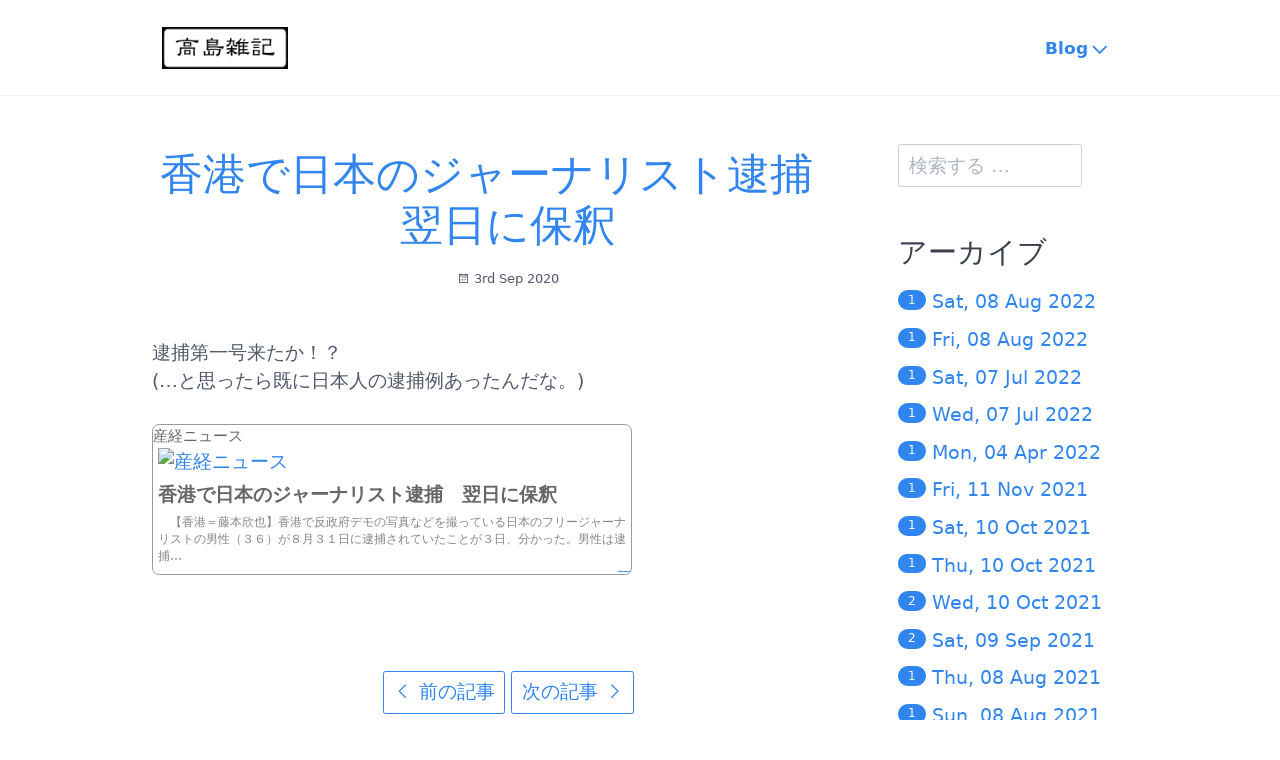

--- FILE ---
content_type: text/html;charset=UTF-8
request_url: http://takashima.mymemo.info/blog/jpn-journalist-arrested
body_size: 43716
content:
<!DOCTYPE html>
<html lang="ja">
<head>
    <meta charset="utf-8" />
    <title>香港で日本のジャーナリスト逮捕　翌日に保釈 | 高島雑記</title>

    <meta http-equiv="X-UA-Compatible" content="IE=edge">
    <meta name="viewport" content="width=device-width, initial-scale=1">
        <meta name="generator" content="GravCMS" />

    <link rel="icon" type="image/png" href="/user/themes/quark/images/favicon.png" />
    <link rel="canonical" href="http://takashima.mymemo.info/blog/jpn-journalist-arrested" />

                        
            
    <link href="/user/plugins/markdown-notices/assets/notices.css" type="text/css" rel="stylesheet">
<link href="/user/plugins/archive_plus/assets/css/archive_plus.css" type="text/css" rel="stylesheet">
<link href="/user/plugins/adsense/assets/css/adsense.css" type="text/css" rel="stylesheet">
<link href="/user/plugins/external_links/assets/css/external_links.css" type="text/css" rel="stylesheet">
<link href="/user/plugins/form/assets/form-styles.css" type="text/css" rel="stylesheet">
<link href="/user/plugins/image-captions/css/image-captions.css" type="text/css" rel="stylesheet">
<link href="/user/plugins/simplesearch/css/simplesearch.css" type="text/css" rel="stylesheet">
<link href="/user/plugins/youtube/css/youtube.css" type="text/css" rel="stylesheet">
<link href="/user/plugins/highlight/css/default.css" type="text/css" rel="stylesheet">
<link href="/user/plugins/login/css/login.css" type="text/css" rel="stylesheet">
<link href="/user/themes/quark/css-compiled/spectre.min.css" type="text/css" rel="stylesheet">
<link href="/user/themes/quark/css-compiled/theme.min.css" type="text/css" rel="stylesheet">
<link href="/user/themes/quark/css/custom.css" type="text/css" rel="stylesheet">
<link href="/user/themes/quark/css/line-awesome.min.css" type="text/css" rel="stylesheet">

    <script src="/system/assets/jquery/jquery-3.x.min.js"></script>
<script src="/user/plugins/highlight/js/highlight.pack.js"></script>
<script>
hljs.initHighlightingOnLoad();
</script>


</head>
<body id="top" class=" header-fixed header-animated">
    <div id="page-wrapper">
            <section id="header" class="section">
            <section class="container grid-lg">
                <nav class="navbar">
                    <section class="navbar-section logo">
                        <a href="/" class="navbar-brand mr-10">
    <img src="/user/themes/quark/images/logo/logo.gif" alt="高島雑記" />
</a>                    </section>
                    <section class="navbar-section desktop-menu">

                        <nav class="dropmenu animated">
                                                    
<ul >
                <li>
      <a href="/" class="active">
        Blog
      </a>
            <ul>
                    <li>
      <a href="/blog/perl-cgi" class="">
        Perlプログラミング+CGI
      </a>
          </li>
          <li>
      <a href="/blog/whiteband" class="">
        WhiteBand商法関連（暫定）
      </a>
          </li>
          <li>
      <a href="/blog/ideas-no-use" class="">
        優れたアイデアも実例が示されないと理解されない
      </a>
          </li>
          <li>
      <a href="/blog/javascript-etc" class="">
        JavaScript関連・他
      </a>
          </li>
          <li>
      <a href="/blog/effective-adsense" class="">
        Google AdSense の広告表示精度を高める方法
      </a>
          </li>
          <li>
      <a href="/blog/movable-type-3-2-serene-bach-2-01r" class="">
        ブログアップデート：Movable Type 3.2とSerene Bach 2.01R
      </a>
          </li>
          <li>
      <a href="/blog/lite-web-lighttpd" class="">
        軽量ウェブサーバ lighttpd
      </a>
          </li>
          <li>
      <a href="/blog/google-sitemaps" class="">
        Google Sitemaps
      </a>
          </li>
          <li>
      <a href="/blog/livedoor-copyright" class="">
        Livedoorねとらじにおける音楽著作権申請についてのまとめ
      </a>
          </li>
          <li>
      <a href="/blog/php5-on-sakura" class="">
        さくらのレンタルサーバでPHP5
      </a>
          </li>
          <li>
      <a href="/blog/welcome2laszlojapan" class="">
        LaszloJapanへようこそ！
      </a>
          </li>
          <li>
      <a href="/blog/http-protocol" class="">
        HTTPプロトコルの詳細について
      </a>
          </li>
          <li>
      <a href="/blog/why-you-need-vmware" class="">
        VMWare
      </a>
          </li>
          <li>
      <a href="/blog/ethna-php" class="">
        Ethna －PHPウェブアプリケーションフレームワーク－
      </a>
          </li>
          <li>
      <a href="/blog/cms-wiki" class="">
        手ごろなCMSとしてのWikiなんぞを漁っていたら･･･
      </a>
          </li>
          <li>
      <a href="/blog/realvnc-jp-install" class="">
        メモ：RealVNC日本語インストール版
      </a>
          </li>
          <li>
      <a href="/blog/invite-google-crawler" class="">
        Google に頻繁にクロールしてもらうオプション
      </a>
          </li>
          <li>
      <a href="/blog/hf" class="">
        HFの仕掛けに…
      </a>
          </li>
          <li>
      <a href="/blog/salmon-skin-leather-goods" class="">
        鮭の皮で革製品
      </a>
          </li>
          <li>
      <a href="/blog/how-the-economic-machine-works" class="">
        30分で判る 経済の仕組み
      </a>
          </li>
          <li>
      <a href="/blog/upgrading-lan-cable-brings-upgrading-speed" class="">
        LANケーブルを交換したら回線速度が倍どころじゃない速度になった話
      </a>
          </li>
          <li>
      <a href="/blog/mymelo-mama" class="">
        マイメロママの名言
      </a>
          </li>
          <li>
      <a href="/blog/legacy-of-ww2" class="">
        戦時の遺産
      </a>
          </li>
          <li>
      <a href="/blog/most-successful-socialism-country-japan" class="">
        世界に誇るべき社会主義国
      </a>
          </li>
          <li>
      <a href="/blog/newtype-ad" class="">
        広告の概念をぶち壊す化粧品会社の広告「好きな動物はオコジョです。大好き。」
      </a>
          </li>
          <li>
      <a href="/blog/apple-silicon-mac" class="">
        Apple SiliconのMac
      </a>
          </li>
          <li>
      <a href="/blog/tadao-ando" class="">
        「当初はハイブランドでいっぱいだった」建築家・安藤忠雄が手掛けた京都の商業施設がほぼ廃墟状態に…一体なぜ？
      </a>
          </li>
          <li>
      <a href="/blog/liberal-vs-conserva" class="">
        リベラル派はこう問いかける。「それで（我々の）気分が良くなるのか?」 保守派はこう問いかける。「そ れ は 役 に 立 つ の か?」
      </a>
          </li>
          <li>
      <a href="/blog/who-drives-public-opinion-on-the-net" class="">
        ネット民意 動かすのは誰
      </a>
          </li>
          <li>
      <a href="/blog/isodin-yoshimura" class="">
        イソジン吉村新喜劇、脚本が漏れ漏れでインサイダー取引し放題だった
      </a>
          </li>
          <li>
      <a href="/blog/kano-pc-kids-pc" class="">
        Kano PC 実機レビュー = KIDS向け自作PCだけどデザインに惚れて買いたくなった
      </a>
          </li>
          <li>
      <a href="/blog/pcr-biz" class="">
        PCR検査ビジネスが流行り始めた。
      </a>
          </li>
          <li>
      <a href="/blog/productivity-and--poverty" class="">
        生産性が高くなると貧しくなる？
      </a>
          </li>
          <li>
      <a href="/blog/foxconn-china-of-world-factory-is-ending" class="">
        Foxconn会長「中国は『世界の工場』としての役割を終えた」
      </a>
          </li>
          <li>
      <a href="/blog/china-5th-gen-fighter-in-the-border" class="">
        中国ステルス機2機が中印国境に到着、空中戦準備の可能性も
      </a>
          </li>
          <li>
      <a href="/blog/catdesign-milkpack" class="">
        日本の人たちがロシアの『猫デザインの乳製品』に大興奮していることが地元の人々に伝わる「酪農王国だよね」
      </a>
          </li>
          <li>
      <a href="/blog/legitimate-criticism" class="">
        「私の暴言は『正当な批判』です」そう強弁する人びとの内面（御田寺 圭） @gendai_biz
      </a>
          </li>
          <li>
      <a href="/blog/jpn-journalist-arrested" class="active">
        香港で日本のジャーナリスト逮捕　翌日に保釈
      </a>
          </li>
          <li>
      <a href="/blog/elon-musk-talks" class="">
        テクノロジーは黙っていても進歩していくものだとみんな勘違いしていますが、自動的に進歩するものではないんです
      </a>
          </li>
          <li>
      <a href="/blog/blm-riot-turns-into-maga-ymca-dance-party" class="">
        BLM Riot Turns Into MAGA YMCA Dance Party
      </a>
          </li>
          <li>
      <a href="/blog/imac-windows-50000yen" class="">
        iMacじゃないよ。Windowsだよ。5万円台だよ。
      </a>
          </li>
          <li>
      <a href="/blog/cliplight-for-zoom" class="">
        Zoom会議・飲み会・合コンで差をつける。バッテリー付きクリップライトでさ！
      </a>
          </li>
          <li>
      <a href="/blog/ulefone-armor-9-ip68-ip69k-waterproof-6-3-inch-8gb-128gb-64mp-camera-nfc-6600mah-helio-p90-octa-core" class="">
        Ulefone Armor 9 IP68 IP69K Waterproof 6.3 inch 8GB 128GB 64MP Camera NFC 6600mAh Helio P90 Octa Core
      </a>
          </li>
          <li>
      <a href="/blog/tesla-roof-off" class="">
        テスラの電気自動車で走行中にルーフが吹っ飛ぶ事態が発生、被害者はイーロン・マスクに「なぜコンバーチブルだって言わなかったの？」とジョーク
      </a>
          </li>
          <li>
      <a href="/blog/dschinghis-khan-genghis-khan-mongolian-version" class="">
        Dschinghis Khan - Genghis Khan [ Mongolian Version ]
      </a>
          </li>
          <li>
      <a href="/blog/otag-600" class="">
        キャンプはもちろんテレワークにも便利なキャンピングカー「Otag 600」
      </a>
          </li>
          <li>
      <a href="/blog/glassfed-beef" class="">
        久々の精肉
      </a>
          </li>
          <li>
      <a href="/blog/drone-war" class="">
        アゼルバイジャンのドローン戦が示すのは…
      </a>
          </li>
          <li>
      <a href="/blog/fake-microsd" class="">
        Mr.Maxで買ったGREEN HOUSEの32GB MicroSDカード偽物だった
      </a>
          </li>
          <li>
      <a href="/blog/apple-silicon-mac-intel-mac" class="">
        Apple Silicon搭載Mac、いきなりIntel Macより早いかも。ベンチ結果が流出
      </a>
          </li>
          <li>
      <a href="/blog/fx-trading-without-losscut" class="">
        損切りしないFXトレード？
      </a>
          </li>
          <li>
      <a href="/blog/r18-mag-vender" class="">
        「エロは絶対につぶれない」18禁自販機、盛衰と共に…
      </a>
          </li>
          <li>
      <a href="/blog/fastest-motorbike" class="">
        どのバイクが最速？
      </a>
          </li>
          <li>
      <a href="/blog/super-bike-wheel" class="">
        世紀の大発明。電気要らずで乗り手の体重を推進力に変える、バネだらけの自転車ホイール
      </a>
          </li>
          <li>
      <a href="/blog/43man-yen-ev" class="">
        43万円のEV、中国でテスラ超え　五菱製「人民の足」：朝日新聞デジタル
      </a>
          </li>
          <li>
      <a href="/blog/working-at-home" class="">
        リモートワークの舞台裏
      </a>
          </li>
          <li>
      <a href="/blog/society-hard-to-move" class="">
        このままだと毎年100万人レベルの交通弱者を生む日本は「移動貧困社会」
      </a>
          </li>
          <li>
      <a href="/blog/workman-business" class="">
        「それでやる気がないのか」…ワークマンのフランチャイズをとんでもない理由で辞める人が出ているという話
      </a>
          </li>
          <li>
      <a href="/blog/pornhub-banned" class="">
        アダルト動画配信大手Pornhub、決済手段が仮想通貨のみに──ビットコイン等14銘柄
      </a>
          </li>
          <li>
      <a href="/blog/nextgen-rotary-engine" class="">
        小型発電機のサイズを5分の1にできる次世代ロータリーエンジンが登場
      </a>
          </li>
          <li>
      <a href="/blog/byd-evbus" class="">
        中国電気バス大手｢BYD｣が日ハムと組んだわけ
      </a>
          </li>
          <li>
      <a href="/blog/550yen-raspberry-pi-pico" class="">
        550円のマイコンボード「Raspberry Pi Pico」が登場
      </a>
          </li>
          <li>
      <a href="/blog/china-newtech" class="">
        楽しんで手を動かす人が増え始めた中国、新しいものが生まれる予兆
      </a>
          </li>
          <li>
      <a href="/blog/aptrikes125-in-rain" class="">
        【APtrikes125】APトライク。雨の日はどうなの？をちょこっと検証
      </a>
          </li>
          <li>
      <a href="/blog/cheap-air-duster" class="">
        やっすい電動エアダスターでパソコン掃除してみたら、意外とよかった
      </a>
          </li>
          <li>
      <a href="/blog/sugar-effect" class="">
        「砂糖は分子量が大きいのでたっぷり振れて水分を強力に抜ける」という理屈のもと魚の塩焼きを砂糖で作るとこうなる
      </a>
          </li>
          <li>
      <a href="/blog/university-entrance-exam" class="">
        大学入学共通テスト、記述式は断念濃厚　文科省会議「課題未解決」
      </a>
          </li>
          <li>
      <a href="/blog/otaku-aruaru" class="">
        友人から突然の「○○って余ってない？」→その分野のオタク的な人「そんな都合よくあると思うのか？（ある）」というあるあるな流れ
      </a>
          </li>
          <li>
      <a href="/blog/2021y-spring-seria-camp-goods" class="">
        2021年春 セリアの100均キャンプ道具 新商品30品全部買ってみた！
      </a>
          </li>
          <li>
      <a href="/blog/pc-raspberry-pi-400" class="">
        必要十分な性能のキーボード一体型PC「Raspberry Pi 400」は、“マイコン”の再来だ
      </a>
          </li>
          <li>
      <a href="/blog/im-behind-you" class="">
        あなたの後ろに…
      </a>
          </li>
          <li>
      <a href="/blog/vaccine-disposed" class="">
        ”警察に相談” 冷蔵庫の電源入っておらずワクチン廃棄…同じ場所で同じことが2度発生
      </a>
          </li>
          <li>
      <a href="/blog/antivaccine-terror" class="">
        反コロナワクチン派がワクチンをダメにする為に『#プラグを抜こう』運動開始→大阪で鍵まで施錠されたワクチン冷凍庫のプラグが何者かによって抜かれる
      </a>
          </li>
          <li>
      <a href="/blog/covid19-antivaccine" class="">
        全国で相次ぐプラグ抜け　ワクチン冷蔵庫、廃棄原因に―ネットで呼び掛けも
      </a>
          </li>
          <li>
      <a href="/blog/2021-supercub110" class="">
        スーパーカブ110の新エンジンと比べてみた！
      </a>
          </li>
          <li>
      <a href="/blog/this-self-sufficient-family-makes-their-own-fuel-from-plastic" class="">
        プラスチックから自家用燃料を作る
      </a>
          </li>
          <li>
      <a href="/blog/ai-voicevox-dtm" class="">
        商用でも利用可能なAI音声合成ソフトウェア『VOICEVOX』がオープンソースとして無料でリリース
      </a>
          </li>
          <li>
      <a href="/blog/ekickboard-legalize-going-on" class="">
        電動キックボード、規制緩和と事故抑止は両立できる？　時速15キロ以下で免許不要の案も
      </a>
          </li>
          <li>
      <a href="/blog/die-alone" class="">
        自ら望んだ｢在宅ひとり死｣をやり遂げた人の実際
      </a>
          </li>
          <li>
      <a href="/blog/declining-countryside" class="">
        出ていく人は出ていくんだ、という話。
      </a>
          </li>
          <li>
      <a href="/blog/toyota-ev-challenge" class="">
        トヨタが挑むもう一つのEV市場　「働く高齢者」の負担減らせ
      </a>
          </li>
          <li>
      <a href="/blog/is-this-coldfusion" class="">
        「核融合・熱」によるボイラーが実用化へ、金属積層チップで熱を取り出す
      </a>
          </li>
          <li>
      <a href="/blog/eur-sdgs-sucks" class="">
        燃料価格、世界的に高騰　電力不足で不安拡大
      </a>
          </li>
          <li>
      <a href="/blog/ethnic-morning-in-nagoya" class="">
        チャイ、バインミー、トルコスタイル――名古屋の「朝」を賑わす、異国風モーニングがアツい
      </a>
          </li>
          <li>
      <a href="/blog/rocket-throw-launch" class="">
        グルグルグルグルぽーーーーん！でロケット飛ばす方法、テスト成功
      </a>
          </li>
          <li>
      <a href="/blog/takamori-lunch" class="">
        木郷滝自然つりセンターでヤマメ釣り
      </a>
          </li>
          <li>
      <a href="/blog/youtube-premium" class="">
        YouTube Premium
      </a>
          </li>
          <li>
      <a href="/blog/2022-new-crown" class="">
        2022 New CROWN
      </a>
          </li>
          <li>
      <a href="/blog/marine-nuclear-power-plant" class="">
        海をゆく原発、30年無補給で航行の船… 造船業界「原子力」に熱視線 国際競争は始まっている
      </a>
          </li>
          <li>
      <a href="/blog/seria-2022-bran-new-solid-fuel-stove" class="">
        Seriaの新発売固形燃料ストーブ
      </a>
          </li>
  
      </ul>
          </li>
  
</ul>

                                                </nav>

                        
                    </section>
                </nav>
            </section>
        </section>
        <div class="mobile-menu">
            <div class="button_container" id="toggle">
                <span class="top"></span>
                <span class="middle"></span>
                <span class="bottom"></span>
            </div>
        </div>
    
        
        <section id="start">
        <section id="body-wrapper" class="section blog-listing">
    <section class="container grid-lg">

        
        
<div class="columns">
    <div id="item" class="column col-9 col-md-12 extra-spacing">
                        <div class="content-item h-entry">

    <div class="content-title text-center">
            <h2 class="p-name mt-1"><a href="/blog/jpn-journalist-arrested" class="u-url">香港で日本のジャーナリスト逮捕　翌日に保釈</a></h2>
                <span class="blog-date">
    <time class="dt-published" datetime="2020-09-03T23:26:00+09:00">
        <i class="fa fa-calendar"></i> 3rd Sep 2020
    </time>
</span>
            </div>

    <div class="e-content">
        <p>逮捕第一号来たか！？<br />
(…と思ったら既に日本人の逮捕例あったんだな。)</p>
<style>
.mj-linkcard a {
text-decoration: none;
}
#mj-generated_a:link, 
#mj-generated_a:visited, 
#mj-generated_a:hover, 
#mj-generated_a:active {
  color: #ffffff;
}
.mj-imagebox img {
    display: block;
    height: auto;
    margin: 0 auto;
}
.mj-linkcard:hover{
    opacity: 0.8!important;
    -webkit-transition: all 0.3s ease;
    -moz-transition: all 0.3s ease;
    -o-transition: all 0.3s ease;
    transition: all  0.3s ease;
}
.mj-linkcard:hover img{
    opacity: 0.8!important;
    -webkit-transition: all 0.3s ease;
    -moz-transition: all 0.3s ease;
    -o-transition: all 0.3s ease;
    transition: all  0.3s ease;
}</style>
<div class="mj-linkcard" style="width: 100%;max-width: 480px;border: 1px solid #999;border-radius: 0.3rem;">
<div class="mj-site_name" style="font-size: 0.8em;color: #666;text-align: left;">
<a class="mj-linkcard_siteurl" href="https://www.sankei.com" target="_blank" style="display: block;" rel="noopener noreferrer">
<font color="#666">産経ニュース</font></a></div>
<a class="mj-linkcard_bl" href="https://www.sankei.com/article/20200903-3PC3CQQCAZI4BBOKQUAQ4QJVN4/" target="_blank" style="display: block;" rel="noopener noreferrer">
<div class="mj-imagebox" style="width: 100%;padding: 0px;">
<img src="https://www.sankei.com/pf/resources/icons/sankei.svg?d=365" alt="産経ニュース" style="width: 98%;max-height: 460px;"></div>
<div class="mj-textbox" style="padding: 5px;">
<div class="mj-title" style="font-weight: bold;padding-bottom: 5px;text-align: left;">
<font color="#666">香港で日本のジャーナリスト逮捕　翌日に保釈</font></div>
<div class="mj-desc" style="font-size: 0.6em;color: #868686;text-align: left;">
　【香港＝藤本欣也】香港で反政府デモの写真などを撮っている日本のフリージャーナリストの男性（３６）が８月３１日に逮捕されていたことが３日、分かった。男性は逮捕…</div></div>
<div class="mj-generated" style="font-size: 0.1em;color: #ffffff;text-align: right;">Generated by
<a class="mj-linkcard_a external-link no-image" id="mj-generated_a" href="https://blogmanju.com" target="_blank" rel="noopener noreferrer nofollow">
  <font color="#ffffff">Mj </font>
</a></div>
</a></div>
    </div>

    </div>

<p class="prev-next text-center">
                <a class="btn" href="/blog/legitimate-criticism"><i class="fa fa-angle-left"></i> 前の記事</a>
    
            <a class="btn" href="/blog/elon-musk-talks">次の記事 <i class="fa fa-angle-right"></i></a>
    </p>
                </div>
        <div id="sidebar" class="column col-3 col-md-12">
                        
<div class="sidebar-content">
    <div class="search-wrapper">
    <form name="search" data-simplesearch-form>
        <input
            name="searchfield"
            class="search-input"
            aria-label="search"
            type="text"
             data-min="3"             required
            placeholder="検索する …"
            value=""
            data-search-invalid="Please add at least 3 characters"
            data-search-separator=":"
            data-search-input="/search/query"
        />
            </form>
</div>
</div>




<div class="sidebar-content">
    <h4>アーカイブ</h4>
	<ul class="archives">

    <li>
    	<a href="/archives_month:aug_2022">
                <span class="label label-rounded label-primary">1</span>
                  <span class="archive_date">Sat, 08 Aug 2022 </span>
        </a>
    </li>
    <li>
    	<a href="/archives_month:aug_2022">
                <span class="label label-rounded label-primary">1</span>
                  <span class="archive_date">Fri, 08 Aug 2022 </span>
        </a>
    </li>
    <li>
    	<a href="/archives_month:jul_2022">
                <span class="label label-rounded label-primary">1</span>
                  <span class="archive_date">Sat, 07 Jul 2022 </span>
        </a>
    </li>
    <li>
    	<a href="/archives_month:jul_2022">
                <span class="label label-rounded label-primary">1</span>
                  <span class="archive_date">Wed, 07 Jul 2022 </span>
        </a>
    </li>
    <li>
    	<a href="/archives_month:apr_2022">
                <span class="label label-rounded label-primary">1</span>
                  <span class="archive_date">Mon, 04 Apr 2022 </span>
        </a>
    </li>
    <li>
    	<a href="/archives_month:nov_2021">
                <span class="label label-rounded label-primary">1</span>
                  <span class="archive_date">Fri, 11 Nov 2021 </span>
        </a>
    </li>
    <li>
    	<a href="/archives_month:oct_2021">
                <span class="label label-rounded label-primary">1</span>
                  <span class="archive_date">Sat, 10 Oct 2021 </span>
        </a>
    </li>
    <li>
    	<a href="/archives_month:oct_2021">
                <span class="label label-rounded label-primary">1</span>
                  <span class="archive_date">Thu, 10 Oct 2021 </span>
        </a>
    </li>
    <li>
    	<a href="/archives_month:oct_2021">
                <span class="label label-rounded label-primary">2</span>
                  <span class="archive_date">Wed, 10 Oct 2021 </span>
        </a>
    </li>
    <li>
    	<a href="/archives_month:sep_2021">
                <span class="label label-rounded label-primary">2</span>
                  <span class="archive_date">Sat, 09 Sep 2021 </span>
        </a>
    </li>
    <li>
    	<a href="/archives_month:aug_2021">
                <span class="label label-rounded label-primary">1</span>
                  <span class="archive_date">Thu, 08 Aug 2021 </span>
        </a>
    </li>
    <li>
    	<a href="/archives_month:aug_2021">
                <span class="label label-rounded label-primary">1</span>
                  <span class="archive_date">Sun, 08 Aug 2021 </span>
        </a>
    </li>
</ul>
</div>
                </div>
    </div>


    </section>
</section>
        </section>

    </div>

            <section id="footer" class="section bg-gray">
    <section class="container grid-lg">
        <p>
        <!-- <a href="http://getgrav.org">Grav</a> was <i class="fa fa-code"></i> with <i class="fa fa-heart-o pulse "></i> by <a href="https://trilby.media">Trilby Media</a>. -->
        </p>
    </section>
</section>
    
        <div class="mobile-container">
        <div class="overlay" id="overlay">
            <div class="mobile-logo">
                <a href="/" class="navbar-brand mr-10">
    <img src="/user/themes/quark/images/logo/mobile-logo.gif" alt="高島雑記" />
</a>            </div>
            <nav class="overlay-menu">
                
<ul class="tree">
                <li>
      <a href="/" class="active">
        Blog
      </a>
            <ul>
                    <li>
      <a href="/blog/perl-cgi" class="">
        Perlプログラミング+CGI
      </a>
          </li>
          <li>
      <a href="/blog/whiteband" class="">
        WhiteBand商法関連（暫定）
      </a>
          </li>
          <li>
      <a href="/blog/ideas-no-use" class="">
        優れたアイデアも実例が示されないと理解されない
      </a>
          </li>
          <li>
      <a href="/blog/javascript-etc" class="">
        JavaScript関連・他
      </a>
          </li>
          <li>
      <a href="/blog/effective-adsense" class="">
        Google AdSense の広告表示精度を高める方法
      </a>
          </li>
          <li>
      <a href="/blog/movable-type-3-2-serene-bach-2-01r" class="">
        ブログアップデート：Movable Type 3.2とSerene Bach 2.01R
      </a>
          </li>
          <li>
      <a href="/blog/lite-web-lighttpd" class="">
        軽量ウェブサーバ lighttpd
      </a>
          </li>
          <li>
      <a href="/blog/google-sitemaps" class="">
        Google Sitemaps
      </a>
          </li>
          <li>
      <a href="/blog/livedoor-copyright" class="">
        Livedoorねとらじにおける音楽著作権申請についてのまとめ
      </a>
          </li>
          <li>
      <a href="/blog/php5-on-sakura" class="">
        さくらのレンタルサーバでPHP5
      </a>
          </li>
          <li>
      <a href="/blog/welcome2laszlojapan" class="">
        LaszloJapanへようこそ！
      </a>
          </li>
          <li>
      <a href="/blog/http-protocol" class="">
        HTTPプロトコルの詳細について
      </a>
          </li>
          <li>
      <a href="/blog/why-you-need-vmware" class="">
        VMWare
      </a>
          </li>
          <li>
      <a href="/blog/ethna-php" class="">
        Ethna －PHPウェブアプリケーションフレームワーク－
      </a>
          </li>
          <li>
      <a href="/blog/cms-wiki" class="">
        手ごろなCMSとしてのWikiなんぞを漁っていたら･･･
      </a>
          </li>
          <li>
      <a href="/blog/realvnc-jp-install" class="">
        メモ：RealVNC日本語インストール版
      </a>
          </li>
          <li>
      <a href="/blog/invite-google-crawler" class="">
        Google に頻繁にクロールしてもらうオプション
      </a>
          </li>
          <li>
      <a href="/blog/hf" class="">
        HFの仕掛けに…
      </a>
          </li>
          <li>
      <a href="/blog/salmon-skin-leather-goods" class="">
        鮭の皮で革製品
      </a>
          </li>
          <li>
      <a href="/blog/how-the-economic-machine-works" class="">
        30分で判る 経済の仕組み
      </a>
          </li>
          <li>
      <a href="/blog/upgrading-lan-cable-brings-upgrading-speed" class="">
        LANケーブルを交換したら回線速度が倍どころじゃない速度になった話
      </a>
          </li>
          <li>
      <a href="/blog/mymelo-mama" class="">
        マイメロママの名言
      </a>
          </li>
          <li>
      <a href="/blog/legacy-of-ww2" class="">
        戦時の遺産
      </a>
          </li>
          <li>
      <a href="/blog/most-successful-socialism-country-japan" class="">
        世界に誇るべき社会主義国
      </a>
          </li>
          <li>
      <a href="/blog/newtype-ad" class="">
        広告の概念をぶち壊す化粧品会社の広告「好きな動物はオコジョです。大好き。」
      </a>
          </li>
          <li>
      <a href="/blog/apple-silicon-mac" class="">
        Apple SiliconのMac
      </a>
          </li>
          <li>
      <a href="/blog/tadao-ando" class="">
        「当初はハイブランドでいっぱいだった」建築家・安藤忠雄が手掛けた京都の商業施設がほぼ廃墟状態に…一体なぜ？
      </a>
          </li>
          <li>
      <a href="/blog/liberal-vs-conserva" class="">
        リベラル派はこう問いかける。「それで（我々の）気分が良くなるのか?」 保守派はこう問いかける。「そ れ は 役 に 立 つ の か?」
      </a>
          </li>
          <li>
      <a href="/blog/who-drives-public-opinion-on-the-net" class="">
        ネット民意 動かすのは誰
      </a>
          </li>
          <li>
      <a href="/blog/isodin-yoshimura" class="">
        イソジン吉村新喜劇、脚本が漏れ漏れでインサイダー取引し放題だった
      </a>
          </li>
          <li>
      <a href="/blog/kano-pc-kids-pc" class="">
        Kano PC 実機レビュー = KIDS向け自作PCだけどデザインに惚れて買いたくなった
      </a>
          </li>
          <li>
      <a href="/blog/pcr-biz" class="">
        PCR検査ビジネスが流行り始めた。
      </a>
          </li>
          <li>
      <a href="/blog/productivity-and--poverty" class="">
        生産性が高くなると貧しくなる？
      </a>
          </li>
          <li>
      <a href="/blog/foxconn-china-of-world-factory-is-ending" class="">
        Foxconn会長「中国は『世界の工場』としての役割を終えた」
      </a>
          </li>
          <li>
      <a href="/blog/china-5th-gen-fighter-in-the-border" class="">
        中国ステルス機2機が中印国境に到着、空中戦準備の可能性も
      </a>
          </li>
          <li>
      <a href="/blog/catdesign-milkpack" class="">
        日本の人たちがロシアの『猫デザインの乳製品』に大興奮していることが地元の人々に伝わる「酪農王国だよね」
      </a>
          </li>
          <li>
      <a href="/blog/legitimate-criticism" class="">
        「私の暴言は『正当な批判』です」そう強弁する人びとの内面（御田寺 圭） @gendai_biz
      </a>
          </li>
          <li>
      <a href="/blog/jpn-journalist-arrested" class="active">
        香港で日本のジャーナリスト逮捕　翌日に保釈
      </a>
          </li>
          <li>
      <a href="/blog/elon-musk-talks" class="">
        テクノロジーは黙っていても進歩していくものだとみんな勘違いしていますが、自動的に進歩するものではないんです
      </a>
          </li>
          <li>
      <a href="/blog/blm-riot-turns-into-maga-ymca-dance-party" class="">
        BLM Riot Turns Into MAGA YMCA Dance Party
      </a>
          </li>
          <li>
      <a href="/blog/imac-windows-50000yen" class="">
        iMacじゃないよ。Windowsだよ。5万円台だよ。
      </a>
          </li>
          <li>
      <a href="/blog/cliplight-for-zoom" class="">
        Zoom会議・飲み会・合コンで差をつける。バッテリー付きクリップライトでさ！
      </a>
          </li>
          <li>
      <a href="/blog/ulefone-armor-9-ip68-ip69k-waterproof-6-3-inch-8gb-128gb-64mp-camera-nfc-6600mah-helio-p90-octa-core" class="">
        Ulefone Armor 9 IP68 IP69K Waterproof 6.3 inch 8GB 128GB 64MP Camera NFC 6600mAh Helio P90 Octa Core
      </a>
          </li>
          <li>
      <a href="/blog/tesla-roof-off" class="">
        テスラの電気自動車で走行中にルーフが吹っ飛ぶ事態が発生、被害者はイーロン・マスクに「なぜコンバーチブルだって言わなかったの？」とジョーク
      </a>
          </li>
          <li>
      <a href="/blog/dschinghis-khan-genghis-khan-mongolian-version" class="">
        Dschinghis Khan - Genghis Khan [ Mongolian Version ]
      </a>
          </li>
          <li>
      <a href="/blog/otag-600" class="">
        キャンプはもちろんテレワークにも便利なキャンピングカー「Otag 600」
      </a>
          </li>
          <li>
      <a href="/blog/glassfed-beef" class="">
        久々の精肉
      </a>
          </li>
          <li>
      <a href="/blog/drone-war" class="">
        アゼルバイジャンのドローン戦が示すのは…
      </a>
          </li>
          <li>
      <a href="/blog/fake-microsd" class="">
        Mr.Maxで買ったGREEN HOUSEの32GB MicroSDカード偽物だった
      </a>
          </li>
          <li>
      <a href="/blog/apple-silicon-mac-intel-mac" class="">
        Apple Silicon搭載Mac、いきなりIntel Macより早いかも。ベンチ結果が流出
      </a>
          </li>
          <li>
      <a href="/blog/fx-trading-without-losscut" class="">
        損切りしないFXトレード？
      </a>
          </li>
          <li>
      <a href="/blog/r18-mag-vender" class="">
        「エロは絶対につぶれない」18禁自販機、盛衰と共に…
      </a>
          </li>
          <li>
      <a href="/blog/fastest-motorbike" class="">
        どのバイクが最速？
      </a>
          </li>
          <li>
      <a href="/blog/super-bike-wheel" class="">
        世紀の大発明。電気要らずで乗り手の体重を推進力に変える、バネだらけの自転車ホイール
      </a>
          </li>
          <li>
      <a href="/blog/43man-yen-ev" class="">
        43万円のEV、中国でテスラ超え　五菱製「人民の足」：朝日新聞デジタル
      </a>
          </li>
          <li>
      <a href="/blog/working-at-home" class="">
        リモートワークの舞台裏
      </a>
          </li>
          <li>
      <a href="/blog/society-hard-to-move" class="">
        このままだと毎年100万人レベルの交通弱者を生む日本は「移動貧困社会」
      </a>
          </li>
          <li>
      <a href="/blog/workman-business" class="">
        「それでやる気がないのか」…ワークマンのフランチャイズをとんでもない理由で辞める人が出ているという話
      </a>
          </li>
          <li>
      <a href="/blog/pornhub-banned" class="">
        アダルト動画配信大手Pornhub、決済手段が仮想通貨のみに──ビットコイン等14銘柄
      </a>
          </li>
          <li>
      <a href="/blog/nextgen-rotary-engine" class="">
        小型発電機のサイズを5分の1にできる次世代ロータリーエンジンが登場
      </a>
          </li>
          <li>
      <a href="/blog/byd-evbus" class="">
        中国電気バス大手｢BYD｣が日ハムと組んだわけ
      </a>
          </li>
          <li>
      <a href="/blog/550yen-raspberry-pi-pico" class="">
        550円のマイコンボード「Raspberry Pi Pico」が登場
      </a>
          </li>
          <li>
      <a href="/blog/china-newtech" class="">
        楽しんで手を動かす人が増え始めた中国、新しいものが生まれる予兆
      </a>
          </li>
          <li>
      <a href="/blog/aptrikes125-in-rain" class="">
        【APtrikes125】APトライク。雨の日はどうなの？をちょこっと検証
      </a>
          </li>
          <li>
      <a href="/blog/cheap-air-duster" class="">
        やっすい電動エアダスターでパソコン掃除してみたら、意外とよかった
      </a>
          </li>
          <li>
      <a href="/blog/sugar-effect" class="">
        「砂糖は分子量が大きいのでたっぷり振れて水分を強力に抜ける」という理屈のもと魚の塩焼きを砂糖で作るとこうなる
      </a>
          </li>
          <li>
      <a href="/blog/university-entrance-exam" class="">
        大学入学共通テスト、記述式は断念濃厚　文科省会議「課題未解決」
      </a>
          </li>
          <li>
      <a href="/blog/otaku-aruaru" class="">
        友人から突然の「○○って余ってない？」→その分野のオタク的な人「そんな都合よくあると思うのか？（ある）」というあるあるな流れ
      </a>
          </li>
          <li>
      <a href="/blog/2021y-spring-seria-camp-goods" class="">
        2021年春 セリアの100均キャンプ道具 新商品30品全部買ってみた！
      </a>
          </li>
          <li>
      <a href="/blog/pc-raspberry-pi-400" class="">
        必要十分な性能のキーボード一体型PC「Raspberry Pi 400」は、“マイコン”の再来だ
      </a>
          </li>
          <li>
      <a href="/blog/im-behind-you" class="">
        あなたの後ろに…
      </a>
          </li>
          <li>
      <a href="/blog/vaccine-disposed" class="">
        ”警察に相談” 冷蔵庫の電源入っておらずワクチン廃棄…同じ場所で同じことが2度発生
      </a>
          </li>
          <li>
      <a href="/blog/antivaccine-terror" class="">
        反コロナワクチン派がワクチンをダメにする為に『#プラグを抜こう』運動開始→大阪で鍵まで施錠されたワクチン冷凍庫のプラグが何者かによって抜かれる
      </a>
          </li>
          <li>
      <a href="/blog/covid19-antivaccine" class="">
        全国で相次ぐプラグ抜け　ワクチン冷蔵庫、廃棄原因に―ネットで呼び掛けも
      </a>
          </li>
          <li>
      <a href="/blog/2021-supercub110" class="">
        スーパーカブ110の新エンジンと比べてみた！
      </a>
          </li>
          <li>
      <a href="/blog/this-self-sufficient-family-makes-their-own-fuel-from-plastic" class="">
        プラスチックから自家用燃料を作る
      </a>
          </li>
          <li>
      <a href="/blog/ai-voicevox-dtm" class="">
        商用でも利用可能なAI音声合成ソフトウェア『VOICEVOX』がオープンソースとして無料でリリース
      </a>
          </li>
          <li>
      <a href="/blog/ekickboard-legalize-going-on" class="">
        電動キックボード、規制緩和と事故抑止は両立できる？　時速15キロ以下で免許不要の案も
      </a>
          </li>
          <li>
      <a href="/blog/die-alone" class="">
        自ら望んだ｢在宅ひとり死｣をやり遂げた人の実際
      </a>
          </li>
          <li>
      <a href="/blog/declining-countryside" class="">
        出ていく人は出ていくんだ、という話。
      </a>
          </li>
          <li>
      <a href="/blog/toyota-ev-challenge" class="">
        トヨタが挑むもう一つのEV市場　「働く高齢者」の負担減らせ
      </a>
          </li>
          <li>
      <a href="/blog/is-this-coldfusion" class="">
        「核融合・熱」によるボイラーが実用化へ、金属積層チップで熱を取り出す
      </a>
          </li>
          <li>
      <a href="/blog/eur-sdgs-sucks" class="">
        燃料価格、世界的に高騰　電力不足で不安拡大
      </a>
          </li>
          <li>
      <a href="/blog/ethnic-morning-in-nagoya" class="">
        チャイ、バインミー、トルコスタイル――名古屋の「朝」を賑わす、異国風モーニングがアツい
      </a>
          </li>
          <li>
      <a href="/blog/rocket-throw-launch" class="">
        グルグルグルグルぽーーーーん！でロケット飛ばす方法、テスト成功
      </a>
          </li>
          <li>
      <a href="/blog/takamori-lunch" class="">
        木郷滝自然つりセンターでヤマメ釣り
      </a>
          </li>
          <li>
      <a href="/blog/youtube-premium" class="">
        YouTube Premium
      </a>
          </li>
          <li>
      <a href="/blog/2022-new-crown" class="">
        2022 New CROWN
      </a>
          </li>
          <li>
      <a href="/blog/marine-nuclear-power-plant" class="">
        海をゆく原発、30年無補給で航行の船… 造船業界「原子力」に熱視線 国際競争は始まっている
      </a>
          </li>
          <li>
      <a href="/blog/seria-2022-bran-new-solid-fuel-stove" class="">
        Seriaの新発売固形燃料ストーブ
      </a>
          </li>
  
      </ul>
          </li>
  
</ul>

            </nav>
        </div>
    </div>
    
    <script src="/user/plugins/simplesearch/js/simplesearch.js"></script>
<script src="/user/themes/quark/js/jquery.treemenu.js"></script>
<script src="/user/themes/quark/js/site.js"></script>


</body>
</html>


--- FILE ---
content_type: text/css
request_url: http://takashima.mymemo.info/user/plugins/adsense/assets/css/adsense.css
body_size: 112
content:
.adsense {
  overflow: hidden;
}

.adsense-position-left {
  text-align: left;
}
.adsense-position-center {
  text-align: center;
}
.adsense-position-right {
   text-align: right;
}

--- FILE ---
content_type: text/css
request_url: http://takashima.mymemo.info/user/plugins/simplesearch/css/simplesearch.css
body_size: 263
content:
.search-wrapper .search-input {
	width: 80%;
	display: inline-block;
}

.search-submit {
	display: inline-block;
	border-radius: 4px;
	background: #eee;
	border: 1px solid #ccc;
	vertical-align: top;
}

.search-submit img {
	width: 20px;
	vertical-align: middle;
}

.search-image {
	float: left;
}

.search-item {
	margin-left: 130px;
	margin-bottom: 50px;
}

.search-item p {
	margin: 0;
}

.search-title h3 {
	margin: 0;
}

.search-details {
	font-size: 13px;
}

.search-row:last-child hr {
	display: none;
}

--- FILE ---
content_type: text/css
request_url: http://takashima.mymemo.info/user/themes/quark/css/custom.css
body_size: 132
content:
@media screen and (min-width: 480px) { html { font-size: calc(18px + 4 * ((100vw - 480px) / 800)); } }
@media screen and (min-width: 1280px) { html { font-size: 24px; } }
